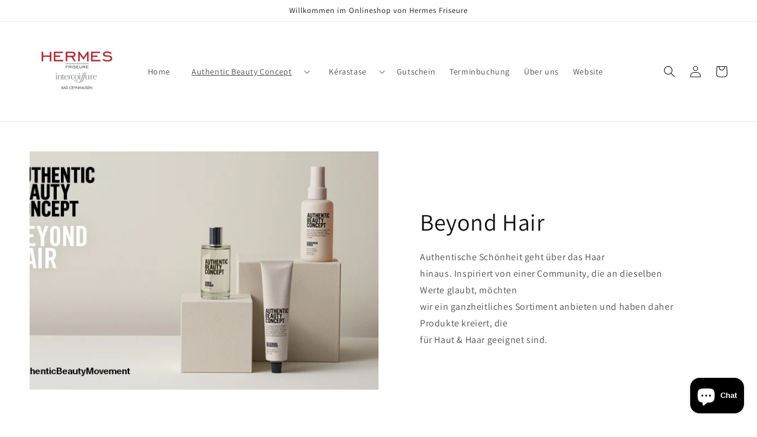

--- FILE ---
content_type: text/css
request_url: https://shop.hermes-friseure.de/cdn/shop/t/1/assets/section-multicolumn.css?v=117414490613191480471637058169
body_size: 13
content:
.multicolumn .title{margin:0}.multicolumn.no-heading .title{display:none}@media screen and (max-width: 749px){.multicolumn.no-heading.background-secondary{padding-top:5rem}}@media screen and (min-width: 750px){.multicolumn.no-heading:not(.background-secondary){margin-top:calc(6rem + var(--page-width-margin))}}.multicolumn.background-secondary .title-wrapper-with-link{margin-top:0}@media screen and (max-width: 749px){.multicolumn .title-wrapper-with-link{margin-bottom:3rem}}.multicolumn-card__image-wrapper--third-width{width:33%}.multicolumn-card__image-wrapper--half-width{width:50%}.multicolumn-list__item.center .multicolumn-card__image-wrapper:not(.multicolumn-card__image-wrapper--full-width),.multicolumn-list__item:only-child{margin-left:auto;margin-right:auto}.multicolumn .button{margin-top:1.5rem}@media screen and (min-width: 750px){.multicolumn .button{margin-top:4rem}}.multicolumn-list{margin-bottom:0;padding:0}.multicolumn-list__item:only-child{max-width:72rem}.multicolumn:not(.background-none) .multicolumn-card{background:rgba(var(--color-foreground),.04);height:100%}.multicolumn.background-secondary .multicolumn-card{background:rgb(var(--color-background))}.multicolumn.background-secondary{padding:4rem 0 5rem}@media screen and (min-width: 750px){.multicolumn.background-secondary{padding:calc(4rem + var(--page-width-margin)) 0 calc(5rem + var(--page-width-margin))}}@media screen and (max-width: 749px){.multicolumn.background-secondary .slider-buttons{margin-bottom:-2rem}}.multicolumn:not(.background-secondary){margin:5rem 0}@media screen and (min-width: 750px){.multicolumn:not(.background-secondary){margin:calc(5rem + var(--page-width-margin)) 0}}.multicolumn-list h3{line-height:calc(1 + .5/max(1,var(--font-heading-scale)))}.multicolumn-list h3,.multicolumn-list p{margin:0}.multicolumn-card-spacing{padding-top:2.5rem;margin-left:2.5rem;margin-right:2.5rem}.multicolumn-card__info>:nth-child(2){margin-top:1rem}.multicolumn-list__item.center .media--adapt,.multicolumn-list__item .media--adapt img{width:auto}.multicolumn-list__item.center .media--adapt img{left:50%;transform:translate(-50%)}@media screen and (max-width: 749px){.multicolumn .page-width{padding:0}.multicolumn-list{margin:0;width:100%}.multicolumn-list__item{margin:0 0 1rem;padding:0}.multicolumn-list:not(.slider){padding-left:1.5rem;padding-right:1.5rem}.multicolumn-list.slider .multicolumn-list__item{width:calc(100% - 3rem)}.multicolumn-list.slider .multicolumn-list__item+.multicolumn-list__item{padding-left:.5rem}}@media screen and (min-width: 750px){.multicolumn-list.slider,.multicolumn-list.grid--4-col-desktop{padding:0}.multicolumn-list__item,.grid--4-col-desktop .multicolumn-list__item{padding-bottom:0}.grid--2-col-tablet .multicolumn-list__item{margin-top:1rem;max-width:50%}.background-none .grid--2-col-tablet .multicolumn-list__item{margin-top:4rem}.grid--2-col-tablet .multicolumn-list__item:nth-of-type(-n+2){margin-top:0}}@media screen and (min-width: 990px){.grid--2-col-tablet.grid--4-col-desktop .multicolumn-list__item{max-width:25%}.grid--2-col-tablet.grid--4-col-desktop .multicolumn-list__item:nth-of-type(-n+4){margin-top:0}}.background-none .multicolumn-card-spacing{padding:0;margin:0}.multicolumn-card__info{padding:2.5rem}.background-none .multicolumn-card__info{padding-top:0;padding-left:0;padding-right:0}.background-none .multicolumn-card__image-wrapper+.multicolumn-card__info{padding-top:2.5rem}.background-none .slider .multicolumn-card__info{padding-left:.5rem}.background-none .slider .multicolumn-card__image-wrapper+.multicolumn-card__info{padding-left:1.5rem}.background-none .multicolumn-list:not(.slider) .center .multicolumn-card__info{padding-left:2.5rem;padding-right:2.5rem}@media screen and (min-width: 750px){.background-none .multicolumn-card__image-wrapper{margin-left:1.5rem;margin-right:1.5rem}.background-none .multicolumn-list .multicolumn-card__info,.background-none .multicolumn-list:not(.slider) .center .multicolumn-card__info{padding-left:1.5rem;padding-right:1.5rem}}
/*# sourceMappingURL=/cdn/shop/t/1/assets/section-multicolumn.css.map?v=117414490613191480471637058169 */
